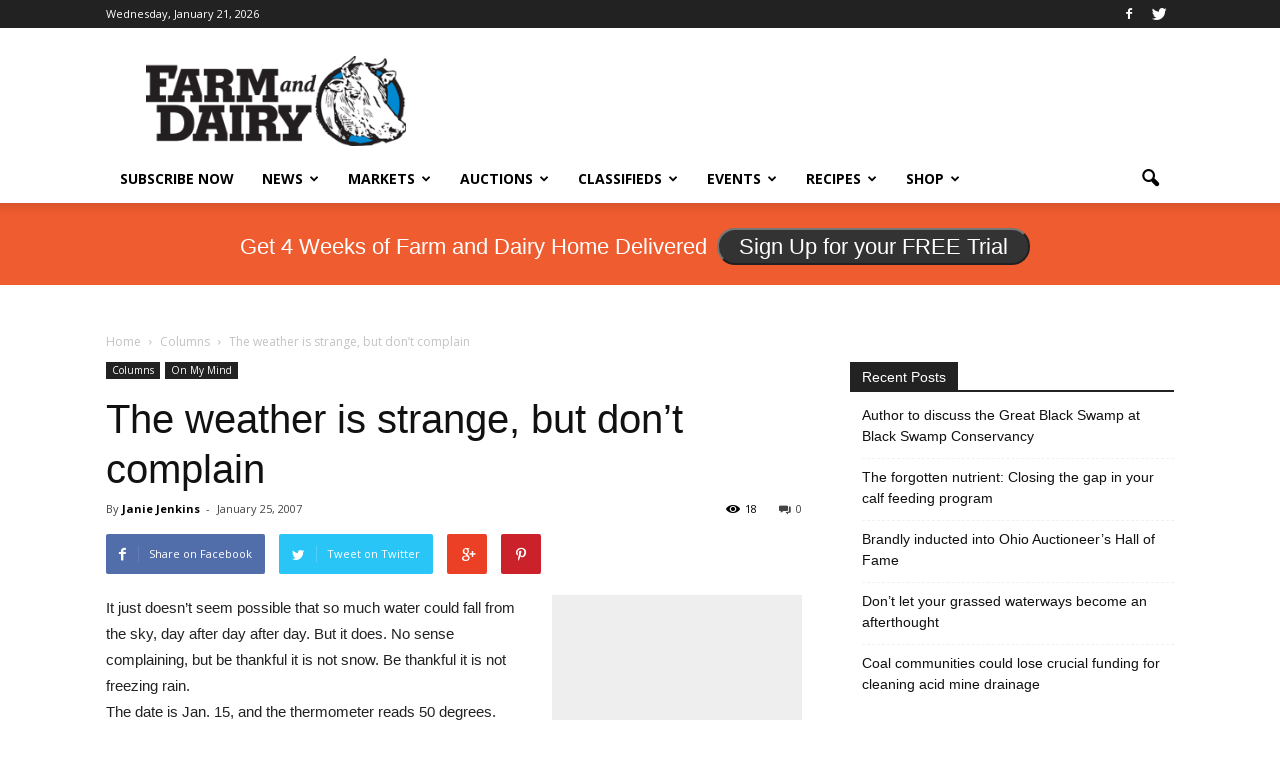

--- FILE ---
content_type: text/html; charset=utf-8
request_url: https://www.google.com/recaptcha/api2/aframe
body_size: -86
content:
<!DOCTYPE HTML><html><head><meta http-equiv="content-type" content="text/html; charset=UTF-8"></head><body><script nonce="pE__u8U_ryD8WnVdRKBYyg">/** Anti-fraud and anti-abuse applications only. See google.com/recaptcha */ try{var clients={'sodar':'https://pagead2.googlesyndication.com/pagead/sodar?'};window.addEventListener("message",function(a){try{if(a.source===window.parent){var b=JSON.parse(a.data);var c=clients[b['id']];if(c){var d=document.createElement('img');d.src=c+b['params']+'&rc='+(localStorage.getItem("rc::a")?sessionStorage.getItem("rc::b"):"");window.document.body.appendChild(d);sessionStorage.setItem("rc::e",parseInt(sessionStorage.getItem("rc::e")||0)+1);localStorage.setItem("rc::h",'1769047880742');}}}catch(b){}});window.parent.postMessage("_grecaptcha_ready", "*");}catch(b){}</script></body></html>

--- FILE ---
content_type: application/javascript
request_url: https://prism.app-us1.com/?a=800688971&u=https%3A%2F%2Fwww.farmanddairy.com%2Fcolumns%2Fthe-weather-is-strange-but-dont-complain%2F7612.html
body_size: 123
content:
window.visitorGlobalObject=window.visitorGlobalObject||window.prismGlobalObject;window.visitorGlobalObject.setVisitorId('9b63cae2-df87-4f42-b6ae-e67ec3a445a4', '800688971');window.visitorGlobalObject.setWhitelistedServices('tracking', '800688971');